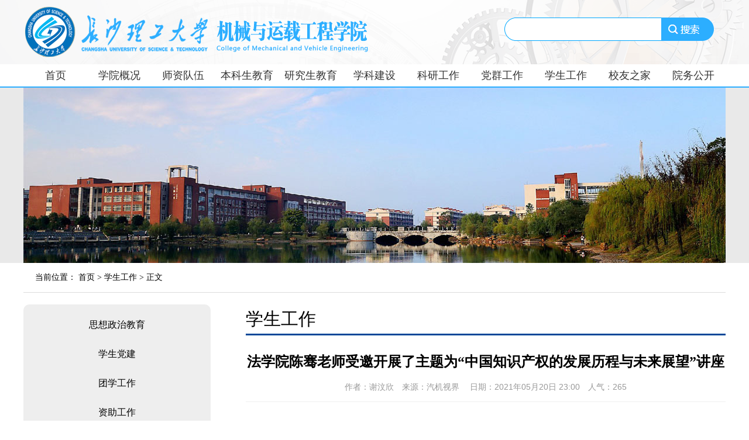

--- FILE ---
content_type: text/html
request_url: https://www.csust.edu.cn/qjxy/info/1068/11545.htm
body_size: 5299
content:
<!DOCTYPE html PUBLIC "-//W3C//DTD XHTML 1.0 Transitional//EN" "https://NVNVhttp-www-w3-org--p.vpn.csust.edu.cn/TR/xhtml1/DTD/xhtml1-transitional.dtd">
<html xmlns="https://NVNVhttp-www-w3-org--p.vpn.csust.edu.cn/1999/xhtml">
<head>
<meta http-equiv="Content-Type" content="text/html; charset=UTF-8" />

<meta name="Description" content="{sdcms[seodesc]}" />
<title>法学院陈骞老师受邀开展了主题为“中国知识产权的发展历程与未来展望”讲座-长沙理工大学_机械与运载工程学院</title><META Name="keywords" Content="长沙理工大学_机械与运载工程学院,法学院,法学,学院,陈骞,老师,受邀,开展,主题,题为,中国,知识产权,知识,产权,发展,历程,未来,展望,讲座" />
<META Name="description" Content="2021年5月20日，在长沙理工大学云塘校区工一B411，法学系陈骞老师受邀到长理匠心学堂通识讲坛为同学们做主题为“中国知识产权的发展历程与未来展望”讲座。讲座伊始，陈老师就提出了本次讲座的四个重点：知识产权是什么、缘何知识产权的重要性、我国知识产权的发展和未来。随后讲述了生活中的知识产权以及知识产权保护的对象，并通过一系列典型案例的讲解，进一步加深同学们对知识产权的理解。其后，以时间的顺序讲述了知识产权..." />

<link href="../../images/qiji_css.css" rel="stylesheet" type="text/css" />
<script>var webroot="{webroot}";</script>
<script type="text/javascript" src="../../js/jquery.js"></script>
<script type="text/javascript" src="../../js/sdcms.js"></script>
<script type="text/javascript" src="../../js/superslide.js"></script>
<script type="text/javascript" src="../../js/public.js"></script>
<!--[if IE]><script src="https://NVNVhttp-html5shiv-googlecode-com--p.vpn.csust.edu.cn/svn/trunk/html5.js"></script><![endif]-->
<!--Announced by Visual SiteBuilder 9-->
<link rel="stylesheet" type="text/css" href="../../_sitegray/_sitegray_d.css" />
<script language="javascript" src="../../_sitegray/_sitegray.js"></script>
<!-- CustomerNO:7765626265723230747a475452545742000200014751 -->
<link rel="stylesheet" type="text/css" href="../../2019_nry.vsb.css" />
<script type="text/javascript" src="/system/resource/js/counter.js"></script>
<script type="text/javascript">_jsq_(1068,'/2019_nry.jsp',11545,1227347716)</script>
</head>

<body onload="opt()">
<div id="header">
  <div class="w1200">
    <div class="logo l"><img src="../../images/qiji_logo.png" width="590" height="90" /></div>
    <div class="r"><script type="text/javascript">
    function _nl_ys_check(){
        
        var keyword = document.getElementById('showkeycode131822').value;
        if(keyword==null||keyword==""){
            alert("请输入你要检索的内容！");
            return false;
        }
        if(window.toFF==1)
        {
            document.getElementById("lucenenewssearchkey131822").value = Simplized(keyword );
        }else
        {
            document.getElementById("lucenenewssearchkey131822").value = keyword;            
        }
        var  base64 = new Base64();
        document.getElementById("lucenenewssearchkey131822").value = base64.encode(document.getElementById("lucenenewssearchkey131822").value);
        new VsbFormFunc().disableAutoEnable(document.getElementById("showkeycode131822"));
        return true;
    } 
</script>
<form action="../../2019_search.jsp?wbtreeid=1068" method="post" id="au0a" name="au0a" onsubmit="return _nl_ys_check()" style="display: inline">
 <input type="hidden" id="lucenenewssearchkey131822" name="lucenenewssearchkey" value=""><input type="hidden" id="_lucenesearchtype131822" name="_lucenesearchtype" value="1"><input type="hidden" id="searchScope131822" name="searchScope" value="0">
  <input name="showkeycode" id="showkeycode131822" class="keyword">
 <input type="image" src="https://www.csust.edu.cn/qjxy/images/qiji_search_bnt.gif">
</form><script language="javascript" src="/system/resource/js/base64.js"></script><script language="javascript" src="/system/resource/js/formfunc.js"></script>
</div>
    <div class="c"></div>
  </div>
</div>
<div id="nav">
  <div class="w1200">
    <ul class="menu">      <li><a href="../../index.htm">首页</a>
      </li>
      <li><a href="../../xygk.htm">学院概况</a>
        <dl class="subnav">
          <div class="sub_bg">
            <ul class="sub_menu l">
              <li><A href="../../xygk/xyjj.htm">学院简介</A></li><li><A href="../../xygk/xyld.htm">学院领导</A></li><li><A href="../../xygk/lrld.htm">历任领导</A></li><li><A href="../../xygk/jgsz.htm">机构设置</A></li>
            </ul>
          </div>
        </dl>
      </li>
      <li><a href="../../szdw.htm">师资队伍</a>
        <dl class="subnav">
          <div class="sub_bg">
            <ul class="sub_menu l">
              <li><A href="../../szdw/rcyjxx.htm">人才引进信息</A></li><li><A href="../../szdw/jsfc.htm">教授风采</A></li><li><A href="../../szdw/szjj.htm">师资简介</A></li><li><A href="../../szdw/teacher.htm">教师名录</A></li><li><A href="../../szdw/rxjs.htm">荣休教师</A></li>
            </ul>
          </div>
        </dl>
      </li>
      <li><a href="../../bksjy.htm">本科生教育</a>
        <dl class="subnav">
          <div class="sub_bg">
            <ul class="sub_menu l">
              <li><A href="../../bksjy/zysz.htm">专业设置</A></li><li><A href="../../bksjy/pyfa.htm">培养方案</A></li><li><A href="../../bksjy/gzzd.htm">规章制度</A></li><li><A href="../../bksjy/jxtz.htm">教学通知</A></li><li><A href="../../bksjy/zsxx.htm">招生信息</A></li><li><A href="../../bksjy/gjhzbx.htm">国际合作办学</A></li>
            </ul>
          </div>
        </dl>
      </li>
      <li><a href="../../yjsjy.htm">研究生教育</a>
        <dl class="subnav">
          <div class="sub_bg">
            <ul class="sub_menu l">
              <li><A href="../../yjsjy/zysz.htm">专业设置</A></li><li><A href="../../yjsjy/pyfa.htm">培养方案</A></li><li><A href="../../yjsjy/pygl.htm">培养管理</A></li><li><A href="../../yjsjy/gzzd.htm">规章制度</A></li><li><A href="../../yjsjy/dsdw.htm">导师队伍</A></li><li><A href="../../yjsjy/zsxx.htm">招生信息</A></li>
            </ul>
          </div>
        </dl>
      </li>
      <li><a href="../../xkjs.htm">学科建设</a>
        <dl class="subnav">
          <div class="sub_bg">
            <ul class="sub_menu l">
              <li><A href="../../xkjs/zdxk.htm">重点学科</A></li><li><A href="../../xkjs/zdsys.htm">重点实验室</A></li><li><A href="../../xkjs/cyxy.htm">产业学院</A></li><li><A href="../../xkjs/jswyh.htm">教授委员会</A></li><li><A href="../../xkjs/gzzd.htm">规章制度</A></li>
            </ul>
          </div>
        </dl>
      </li>
      <li><a href="../../kygz.htm">科研工作</a>
        <dl class="subnav">
          <div class="sub_bg">
            <ul class="sub_menu l">
              <li><A href="../../kygz/kjcg.htm">科技成果</A></li><li><A href="../../kygz/lwzz.htm">论文专著</A></li><li><A href="../../kygz/xsjl.htm">学术交流</A></li><li><A href="../../kygz/gzzd.htm">规章制度</A></li>
            </ul>
          </div>
        </dl>
      </li>
      <li><a href="../../dqgz.htm">党群工作</a>
        <dl class="subnav">
          <div class="sub_bg">
            <ul class="sub_menu l">
              <li><A href="../../dqgz/zzjg.htm">组织机构</A></li><li><A href="../../dqgz/gzzd.htm">规章制度</A></li><li><A href="../../dqgz/llxx.htm">理论学习</A></li><li><A href="../../dqgz/wsdx.htm">网上党校</A></li><li><A href="../../dqgz/dyfc.htm">党员风采</A></li><li><A href="../../dqgz/ghgz.htm">工会工作</A></li><li><A href="../../dqgz/zbfc.htm">支部风采</A></li>
            </ul>
          </div>
        </dl>
      </li>
      <li><a href="../../xsgz.htm">学生工作</a>
        <dl class="subnav">
          <div class="sub_bg">
            <ul class="sub_menu l">
              <li><A href="../../xsgz/sxzzjy.htm">思想政治教育</A></li><li><A href="../../xsgz/xsdj.htm">学生党建</A></li><li><A href="../../xsgz/txgz.htm">团学工作</A></li><li><A href="../../xsgz/zzgz.htm">资助工作</A></li><li><A href="../../xsgz/xljkjy.htm">心理健康教育</A></li><li><A href="../../xsgz/jyzd.htm">就业指导</A></li><li><A href="../../xsgz/rcgl.htm">日常管理</A></li><li><A href="../../xsgz/tsjt.htm">通识讲坛</A></li><li><A href="../../xsgz/gzzd.htm">规章制度</A></li><li><A href="../../xsgz/qykfr.htm">企业开放日</A></li>
            </ul>
          </div>
        </dl>
      </li>
      <li><a href="../../x.htm">校友之家</a>
        <dl class="subnav">
          <div class="sub_bg">
            <ul class="sub_menu l">
              <li><A href="../../x/xydt.htm">校友动态</A></li><li><A href="../../x/xyfc.htm">校友风采</A></li><li><A href="../../x/xymc.htm">校友名册</A></li>
            </ul>
          </div>
        </dl>
      </li>
      <li><a href="../../ywgk.htm">院务公开</a>
        <dl class="subnav">
          <div class="sub_bg">
            <ul class="sub_menu l">
              <li><A href="../../ywgk/ywgk.htm">院务公开</A></li><li><A href="../../ywgk/bszn.htm">办事指南</A></li>
            </ul>
          </div>
        </dl>
      </li>
      <li><a href="../../gxbzjtxcyxy.htm">工信部专精特新产业学院</a>
        <dl class="subnav">
          <div class="sub_bg">
            <ul class="sub_menu l">
              <li><A href="../../gxbzjtxcyxy/sy.htm">首页</A></li><li><A href="../../gxbzjtxcyxy/xygk.htm">学院概况</A></li><li><A href="../../gxbzjtxcyxy/xwzx.htm">新闻资讯</A></li><li><A href="../../gxbzjtxcyxy/xqhz.htm">校企合作</A></li><li><A href="../../gxbzjtxcyxy/lxfs.htm">联系方式</A></li>
            </ul>
          </div>
        </dl>
      </li>
</ul>
  </div>
  <div class="c"></div>
</div>
<div class="banner"><img src="../../images/qiji_banner_00.jpg" width="1200" height="300" /></div>
<div id="position">当前位置：
    <a href="../../index.htm">首页</a>
    
                &gt;
    <a href="../../xsgz.htm">学生工作</a>
    
                &gt;
    正文
</div>
<div class="w1200" id="container">
  <div class="left">
    <div class="nav_topc">
      <ul class="topcate"><li><a href="../../xsgz/sxzzjy.htm" title="思想政治教育">思想政治教育</a></li><li><a href="../../xsgz/xsdj.htm" title="学生党建">学生党建</a></li><li><a href="../../xsgz/txgz.htm" title="团学工作">团学工作</a></li><li><a href="../../xsgz/zzgz.htm" title="资助工作">资助工作</a></li><li><a href="../../xsgz/xljkjy.htm" title="心理健康教育">心理健康教育</a></li><li><a href="../../xsgz/jyzd.htm" title="就业指导">就业指导</a></li><li><a href="../../xsgz/rcgl.htm" title="日常管理">日常管理</a></li><li><a href="../../xsgz/tsjt.htm" title="通识讲坛">通识讲坛</a></li><li><a href="../../xsgz/gzzd.htm" title="规章制度">规章制度</a></li><li><a href="../../xsgz/qykfr.htm" title="企业开放日">企业开放日</a></li></ul>
    </div>
    <div class="page_news mt30">
      <div class="subject">最新资讯</div>
      <ul class="toplist"><script language="javascript" src="/system/resource/js/dynclicks.js"></script><script language="javascript" src="/system/resource/js/centerCutImg.js"></script><script language="javascript" src="/system/resource/js/ajax.js"></script><li><span>12-09</span>· <a href="../1107/15305.htm" title="机械与运载工程学院召开2023级本科生年级大会">机械与运载工程学院召开2023级本…</a></li>
<li><span>12-06</span>· <a href="../1107/15283.htm" title="踏访红色旧址锤炼党性 立足管理岗位砥砺初心">踏访红色旧址锤炼党性 立足管理…</a></li>
<li><span>11-27</span>· <a href="../1107/15266.htm" title="湖南国重智联工程机械研究院有限公司来院洽谈合作">湖南国重智联工程机械研究院有限…</a></li>
<li><span>11-26</span>· <a href="../1107/15254.htm" title="学院举行消防安全讲座，携手共筑平安校园">学院举行消防安全讲座，携手共筑…</a></li>
<li><span>11-26</span>· <a href="../1107/15273.htm" title="机械学院举办数据库使用和文件检索主题讲座">机械学院举办数据库使用和文件检…</a></li>
<li><span>11-26</span>· <a href="../1107/15251.htm" title="我院胡林教授团队获批国家自然科学基金重大科研仪器研制项目">我院胡林教授团队获批国家自然科…</a></li>
<li><span>11-21</span>· <a href="../1107/15264.htm" title="长沙理工大学机械学院成功举办“金种子”杯大赛院赛">长沙理工大学机械学院成功举办“…</a></li>
<script>_showDynClickBatch(['dynclicks_u4_15305','dynclicks_u4_15283','dynclicks_u4_15266','dynclicks_u4_15254','dynclicks_u4_15273','dynclicks_u4_15251','dynclicks_u4_15264'],[15305,15283,15266,15254,15273,15251,15264],"wbnews", 1227347716)</script>
</ul>
    </div>
  </div>
  <div class="right">
    <div class="classname">



学生工作</div>
    <div>
<script language="javascript" src="../../_dwr/interface/NewsvoteDWR.js"></script><script language="javascript" src="../../_dwr/engine.js"></script><script language="javascript" src="/system/resource/js/news/newscontent.js"></script><form name="_newscontent_fromname"><script language="javascript" src="/system/resource/js/jquery/jquery-latest.min.js"></script>
    <div class="title">
      <h1>法学院陈骞老师受邀开展了主题为“中国知识产权的发展历程与未来展望”讲座</h1>
    </div>
    <div class="item">作者：谢汶欣　来源：汽机视界
    　日期：2021年05月20日 23:00　人气：<span id="hits"><script>_showDynClicks("wbnews", 1227347716, 11545)</script></span></div>
    <div class="content" id="vsb_content">
      <div class="v_news_content">
<p style="text-indent:32px;text-autospace:ideograph-numeric;vertical-align:baseline;line-height:32px"><span style="font-family:宋体;font-size:16px"><span style="font-family:宋体">202</span></span><span style="font-family:宋体;font-size:16px"><span style="font-family:宋体">1</span></span><span style="font-family:宋体;font-size:16px"><span style="font-family:宋体">年</span></span><span style="font-family:宋体;font-size:16px"><span style="font-family:宋体">5</span></span><span style="font-family:宋体;font-size:16px"><span style="font-family:宋体">月</span></span><span style="font-family:宋体;font-size:16px"><span style="font-family:宋体">20</span></span><span style="font-family:宋体;font-size:16px"><span style="font-family:宋体">日，在长沙理工大学</span></span><span style="font-family:宋体;font-size:16px"><span style="font-family:宋体">云塘</span></span><span style="font-family:宋体;font-size:16px"><span style="font-family:宋体">校区</span></span><span style="font-family:宋体;font-size:16px"><span style="font-family:宋体">工一</span></span><span style="font-family:宋体;font-size:16px"><span style="font-family:宋体">B</span></span><span style="font-family:宋体;font-size:16px"><span style="font-family:宋体">411</span></span><span style="font-family:宋体;font-size:16px"><span style="font-family:宋体">，法学系</span></span><span style="font-family:宋体;font-size:16px"><span style="font-family:宋体">陈骞老师</span></span><span style="font-family:宋体;font-size:16px"><span style="font-family:宋体">受邀到长理匠心学堂通识讲坛为同学们做主题为</span><span style="font-family:宋体">“</span></span><span style="font-family:宋体;font-size:16px"><span style="font-family:宋体">中国知识产权的发展历程与未来展望</span></span><span style="font-family:宋体;font-size:16px"><span style="font-family:宋体">”讲座。</span></span></p>
<p style="text-indent:32px;text-autospace:ideograph-numeric;vertical-align:baseline;line-height:32px"><span style="font-family:宋体;font-size:16px"><span style="font-family:宋体">讲座伊始，陈老师就提出了本次讲座的四个重点</span></span><span style="font-family:宋体;font-size:16px"><span style="font-family:宋体">：知识产权是什么、缘何知识产权的重要性、我国知识产权的发展</span></span><span style="font-family:宋体;font-size:16px"><span style="font-family:宋体">和</span></span><span style="font-family:宋体;font-size:16px"><span style="font-family:宋体">未来</span></span><span style="font-family:宋体;font-size:16px"><span style="font-family:宋体">。随后讲述了</span></span><span style="font-family:宋体;font-size:16px"><span style="font-family:宋体">生活中的知识产权</span></span><span style="font-family:宋体;font-size:16px"><span style="font-family:宋体">以及</span></span><span style="font-family:宋体;font-size:16px"><span style="font-family:宋体">知识产权保护的对象</span></span><span style="font-family:宋体;font-size:16px"><span style="font-family:宋体">，</span></span><span style="font-family:宋体;font-size:16px"><span style="font-family:宋体">并通过一系列</span></span><span style="font-family:宋体;font-size:16px"><span style="font-family:宋体">典型案例</span></span><span style="font-family:宋体;font-size:16px"><span style="font-family:宋体">的讲解</span></span><span style="font-family:宋体;font-size:16px"><span style="font-family:宋体">，进一步加深同学们对知识产权的理解。</span></span><span style="font-family:宋体;font-size:16px"></span><span style="font-family:宋体;font-size:16px"><br></span></p>
<p style="text-indent:32px;text-autospace:ideograph-numeric;vertical-align:baseline;line-height:32px"><span style="font-family:宋体;font-size:16px"><span style="font-family:宋体">其后，</span></span><span style="font-family:宋体;font-size:16px"><span style="font-family:宋体">以时间的顺序讲述了知识产权的发展以及知识产权的作用</span></span><span style="font-family:宋体;font-size:16px"><span style="font-family:宋体">。</span></span><span style="font-family:宋体;font-size:16px"><span style="font-family:宋体">从</span></span><span style="font-family:宋体;font-size:16px"><span style="font-family:宋体">古代知识产权</span></span><span style="font-family:宋体;font-size:16px"><span style="font-family:宋体">的出现到</span></span><span style="font-family:宋体;font-size:16px"><span style="font-family:宋体">近代知识产权在枪口逼迫下的演进，</span></span><span style="font-family:宋体;font-size:16px"><span style="font-family:宋体">再到现代</span></span><span style="font-family:宋体;font-size:16px"><span style="font-family:宋体">知识产权</span><span style="font-family:宋体">“画圆为方”的发展，</span></span><span style="font-family:宋体;font-size:16px"><span style="font-family:宋体">足以表明，</span></span><span style="font-family:宋体;font-size:16px"><span style="font-family:宋体">中国将成为未来规则的强力捍卫者。</span></span><span style="font-family:宋体;font-size:16px"><span style="font-family:宋体">最后陈老师借用</span><span style="font-family:宋体">“一流企业卖标准，二流企业卖专利，三流企业卖产品”名言来结束这次精彩的讲座。讲座在此也接近了尾声。</span></span></p>
<p style="text-indent:32px;text-autospace:ideograph-numeric;vertical-align:baseline;line-height:32px"><span style="font-family:宋体;font-size:16px"><span style="font-family:宋体">观众问答环节中，同学们踊跃地提问，陈老师认真亦不失风趣地回答了同学们的问题，令同学们受益匪浅。最后，在同学们热烈的掌声中，讲座圆满结束。</span></span></p>
<p style="text-indent:32px;text-autospace:ideograph-numeric;vertical-align:baseline;line-height:32px"><span style="font-family:宋体;font-size:16px"><span style="font-family:宋体">（</span></span><span style="font-family:宋体;font-size:16px"><span style="font-family:宋体">文稿</span></span><span style="font-family:宋体;font-size:16px"><span style="font-family:宋体">/</span></span><span style="font-family:宋体;font-size:16px"><span style="font-family:宋体">谢汶欣</span></span><span style="font-family:宋体;font-size:16px">&nbsp;</span><span style="font-family:宋体;font-size:16px"><span style="font-family:宋体">审核</span></span><span style="font-family:宋体;font-size:16px"><span style="font-family:宋体">/</span></span><span style="font-family:宋体;font-size:16px"><span style="font-family:宋体">王金行</span></span><span style="font-family:宋体;font-size:16px"><span style="font-family:宋体">）</span></span></p>
</div>
    </div>
    <div class="c"></div>



</form>


</div>
  </div>
  <div class="c"></div>
</div>
<div id="footer">
  <div class="w1200 mc mt10">
    <div class="fmenu l">
      <div class="foot_title">校内链接</div>
      <ul><script language="javascript" src="/system/resource/js/openlink.js"></script><li><a href="http://">· 长沙理工大学</a></li>
<li><a href="http://www.csust.edu.cn/tsg/index.htm">· 图书馆</a></li>
<li><a href="http://www.csust.edu.cn/xtw/index.htm">· 校团委</a></li>
<li><a href="http://www.csust.edu.cn/xljkjyzx/index.htm">· 心理健康教育中心</a></li>
<li><a href="http://jwc.csust.edu.cn/">· 教务处</a></li>
</ul>
      <div class="c"></div>
    </div>
    <div class="fmenu l">
      <div class="foot_title">校外链接</div>
      <ul><li><a href="http://www.moe.gov.cn">· 教育部</a></li>
<li><a href="http://www.hunan.gov.cn/">· 湖南省政府门户</a></li>
<li><a href="http://www.hnedu.cn/index.html">· 湖南教育网</a></li>
<li><a href="http://www.hneao.cn/">· 湖南省教育考试院</a></li>
<li><a href="http://www.cutech.edu.cn/cn/index.htm">· 教育部科技发展中心</a></li>
</ul>
      <div class="c"></div>
    </div>
    <div class="weixin l"><img src="../../images/qiji_foot.gif" /></div>
    <div class="foot_contact r">
      <div class="foot_title">联系方式</div>
      <div class="foot_txt">地址：湖南省长沙市(天心区)万家丽南路2段960号<br />
        电话：（+86）0731-85258646<br />
        传真：0731-85258646<br />
        邮箱：<a href="mailto:qjxy@csust.edu.cn">qjxy@csust.edu.cn</a></div>
    </div>
    <div class="c"></div>
  </div>
  <div class="copyright">CopyRight &copy; 2019 All Right Reserved&nbsp;&nbsp;&nbsp;&nbsp;长沙理工大学 机械与运载工程学院 版权所有</div>
</div>
</body>
</html>


--- FILE ---
content_type: text/html;charset=UTF-8
request_url: https://www.csust.edu.cn/system/resource/code/news/click/dynclicks.jsp?clickid=11545&owner=1227347716&clicktype=wbnews
body_size: 3
content:
265

--- FILE ---
content_type: text/css
request_url: https://www.csust.edu.cn/qjxy/images/qiji_css.css
body_size: 3857
content:
*{margin:0;padding:0; list-style:none;}
body{background:#fff;font-size:14px;font-family:"微软雅黑";color:#000}
body,form{margin:0;padding:0;}
input{vertical-align:middle;outline:none;}
textarea{vertical-align:top;outline:none;resize:none;}
img{border:0;outline:none;}
a{color:#000;text-decoration:none;}
a:hover{color:#004899;}
.l{float:left;}
.r{float:right;}
.c{clear:both;}
.dis{display:none;}
.mc{margin:0 auto;}
.b{border:1px solid #e2e2e2;}
.bt{border:1px solid #B0D4EC;border-top:2px solid #B0D4EC;}
#imgcode{cursor:pointer;}

/*padding*/
.pt30{padding-top:30px;}
.plr45{padding:0 45px;}
.pt20{padding-top:20px;}

/*margin*/
.mt50{margin-top:50px;}
.mt30{margin-top:30px;}
.mt10{margin-top:10px;}
.mr10{margin-right:10px;}
.m10{margin:10px;}

/*width*/
.w400 {width:400px; overflow:hidden;}
.w1200{width:1200px;margin:0 auto;}

/*header*/
#header{height:110px;background:url(header_bg.gif) no-repeat; background-size:100% 110px;overflow:hidden;}
#header .logo{padding:10px 0 0;}
#header .r{width:359px;height:40px;display:block;margin:30px 0 0 0;overflow:hidden;padding-right:20px;}
#header .r span{font-size:16px;color:#004899; font-weight:500;}
#header .r form{float:right;display:inline;width:359px;height:30px;background:url(qiji_search.png) no-repeat;padding:5px 0px;margin:0;}
#header .r input{margin:0;padding:0;border:0;vertical-align:middle;line-height:24px;}
#header .r .keyword{border:0;width:250px;height:24px;line-height:24px;background:none;padding-left:20px;}

/*nav*/
#nav{width:100%;height:38px;margin:0 auto;overflow:hidden;border-bottom:2px solid #2caeff;background:#fff;}
.menu{margin:0;padding:0;list-style:none;height:70px;line-height:38px;overflow:hidden;}
.menu li{float:left;width:109px;overflow:hidden;text-align:center;}
.menu li a{color:#333;font-size:18px;text-align:center;width:100%;height:38px;line-height:38px;display:block;outline:none;border-top-right-radius:10px;border-top-left-radius:10px;}
.menu li a:hover{color:#fff;background:#2caeff;}
.menu .hover a{color:#fff;background:#2caeff;outline:none;}
.menu li .subnav{margin:0;padding:0;position:absolute;z-index:999;display:none;width:109px;background:url(sub_bg.png);}
.menu li .subnav .sub_menu {margin:0;width:100%;}
.menu li .subnav .sub_menu li {float:none;width:100%;text-align:left;}
.menu li .subnav .sub_menu li a{display:block;height:36px;width:100%;background:none;line-height:36px;text-align:center;color:#000;font-size:16px;}
.menu li .subnav .sub_menu li a:hover{color:#2caeff;background:none;text-decoration:underline;}
.menu li .subnav .hover a{background:none;}
.menu li .subnav .subme {display:block;margin:20px 0;}
.menu li .subnav a{display:inline;width:auto;height:auto;font-size:14px; text-align:left;line-height:24px;background:none;color:#000;}
.menu li .subnav a:hover{color:#004899;background:none;}
/*position*/
#position{width:1160px;margin:0 auto;padding:0 20px;border-bottom:1px solid #ddd;height:50px;line-height:50px;overflow:hidden;}
#position div{float:right;height:50px;line-height:50px;}
#position div img{margin:0 5px;vertical-align:middle;}

/*subject*/
.subject{line-height:50px;height:50px;font-weight:600;font-size:18px;margin:0 15px;border-bottom:1px solid #444;}

.page_news {width:100%;min-height:240px;background:#eee;padding-bottom:20px;border-radius:10px;}

.toplist{margin:10px 15px;padding:0;list-style:none;}
.toplist li{line-height:36px;height:36px;}
.toplist li span{float:right;color:#999;}
.nav_topc {background:#eee;border-radius:10px;}
.topcate{margin:0px;padding:10px;list-style:none;}
.topcate li{line-height:50px;}
.topcate li a{display:block; height:50px;text-align:center; font-size:16px;border-radius:10px;}
.topcate li a:hover{color:#fff;background:#004899;}
.topcate .hover{background:#004899;border-radius:10px;}
.topcate .hover a{color:#fff;}
.topcate li dl {display:none;}
.topcate li:hover dl {display:block;}
.topcate li:hover dl a {height:auto;font-size:12px;border-bottom:1px solid #004899;background:#eee;}
.topcate li:hover dl a:hover {color:#004899;}

#container{overflow:hidden;margin-top:20px;}
#container .left{width:320px;float:left;overflow:hidden;}
#container .right{width:820px;float:right;overflow:hidden;}
.classname {font-size:30px;border-bottom:3px solid #004899;height:50px;line-height:50px;font-weight:500;}
.content{word-break:break-all;line-height:180%;padding-top:30px;}
.content p{margin:10px 0;}

/*foot*/
#footer{background:#2caeff;color:#fff;width:100%;margin-top:30px;}
#footer .w1200{padding:30px 0 0 0;}
#footer .fmenu{color:#ccc;width:185px;padding-left:10px;}
#footer .fmenu li {height:28px;line-height:28px;}
#footer .copyright{margin-top:30px;line-height:70px;height:70px;background:#2c7fd2;text-align:center;}
#footer .foot_contact {width:350px;}
#footer .foot_title {font-size:16px;height:32px;line-height:32px; font-weight:600; color:#fff;}
#footer .foot_txt {line-height:28px;}
#footer a {color:#fff;padding:0 5px;}
#footer a:hover {background:#004899;color:#ff0;}
#footer .weixin {padding:10px 40px; text-align:center;margin-right:50px;border-left:1px dotted #fff;border-right:1px dotted #fff;}

/*list*/
.newslist{margin:0;padding:20px 0;list-style:none;}
.newslist li{line-height:30px;font-size:16px;clear:both;}
.newslist .intro{font-size:14px;color:#888;line-height:22px;padding:5px 0;border-bottom:1px solid #e2e2e2;margin-bottom:10px;}
.newslist li span{float:right;font-style:italic;color:#888;font-family:verdana;font-size:14px;}
.photolist{margin:0;padding-top:40px;list-style:none;width:100%;overflow:hidden;}
.photolist li{float:left;display:block;overflow:hidden;margin:0 30px 20px 30px;width:200px;border:1px solid #e2e2e2;}
.photolist li img{width:200px;height:250px;display:block;background:#fff;}
.photolist li div{width:200px;height:30px;line-height:30px;display:block;text-align:center;}
.photolist li a{font-weight:bold;}
.photolist li p{line-height:22px;padding:0 0 10px 10px;margin:0;}
.title{line-height:30px;margin:30px 0 0;}
.title h1{font-size:24px;text-align:center;font-weight:700;margin:0;}
.title h4{font-size:18px;text-align:center;font-weight:700;margin:0;}
.item{color:#999;text-align:center;margin:20px 0 0;font-family:arial;border-bottom:1px solid #f0f0f0;padding:0 0 15px 0;}

.fullSlide {width:100%;position:relative;height:455px;background:#000;}
.fullSlide .bd {margin:0 auto;position:relative;z-index:0;overflow:hidden;}
.fullSlide .bd ul {width:100% !important;}
.fullSlide .bd li {width:100% !important;height:455px;overflow:hidden;text-align:center;overflow:hidden;position:relative;}
.fullSlide .bd li iframe{display:inline-block;position:absolute;bottom:0;left:0;}
.fullSlide .bd li a {display:block;height:455px;}
.fullSlide .hd {width:100%;position:absolute;z-index:1;bottom:0;left:0;height:30px;line-height:30px;}
.fullSlide .hd ul {text-align:center;}
.fullSlide .hd ul li {cursor:pointer;display:inline-block;*display:inline;zoom:1;width:42px;height:5px;margin:1px;overflow:hidden;background:#000;filter:alpha(opacity=50);opacity:0.5;line-height:999px; }
.fullSlide .hd ul .on {background:#f00;}
.fullSlide .prev,.fullSlide .next {display:block;position:absolute;z-index:1;top:50%;margin-top:-30px;left:0;z-index:1;width:40px;height:60px;background:url(slider-arrow.png) -126px -137px #000 no-repeat;cursor:pointer;filter:alpha(opacity=50);opacity:0.5;}
.fullSlide .next {left:auto;right:0;background-position:-6px -137px;}
/*banner部分*/
.banner {background:#e9e9e9;height:300px;text-align:center;}

.home_title {height:38px;line-height:38px;border-bottom:1px solid #2caeff;margin:10px 10px;}
.home_title h5 {font-size:18px; font-weight:600;color:#333;float:left;display:inline;}
.home_title span {float:right;}
.home_title span a {color:#2caeff;}
.home_title span a:hover {color:#004899;}
.home_photo_01 {width:370px;height:210px;overflow:hidden;}
.home_photo_01 img {width:370px;height:210px;}
.home_news_list {margin:0 15px;}
.home_news_list li {line-height:28px;height:28px;font-size:14px;}
.home_news_list li span {float:right;color:#888;}

.home_01 {}
.home_01a {width:370px;height:480px;background:url(qiji_news_bg_01.gif) no-repeat;padding:15px;}

.home_02 {height:290px;}
.kePublic{background:url(qiji_video.jpg) repeat center #333;height:290px;}
.kePublic a {width:1200px;margin:0 auto;display:block;height:290px;background:url(play_ico.png) no-repeat center; opacity: 0.7; filter: alpha(opacity=70);}
.kePublic a:hover { opacity:1; filter: alpha(opacity=100);}
/*基本框架CSS结束，应用特效时，以上样式可删除*/
/* 效果CSS开始 */
.msKeimgBox { margin: 0px auto; width: 100%; overflow: hidden; position: relative; height: 290px; padding:30px 0 0;}
.msKeimgBox ul { width:100%; }
.play_ico {position:absolute;width:94px;height:94px;display:block;background:url(play_ico.png);background-size:100%;top:40%;left:45%;}
.mskeLayBg { background: #000; width: 100%; position: absolute; left: 0px; top: 0px; z-index: 10; opacity: 0.7; filter: alpha(opacity=70); display: none; _display:none!important }
.mskelayBox { height: 488px; width: 974px; margin-top: -251px; margin-left: -494px; position: fixed; left: 50%; top: 50%; border: 7px solid #FFF; z-index: 20; background: #FFF; display: none; _display:none!important }
.mskeClaose { position: absolute; top: -17px; right: -17px; cursor: pointer; }
.msKeimgBox ul li { margin:0; cursor: pointer; }
.msKeimgBox2 { height: auto; }
.msKeimgBox:hover .play_ico {background:url(play_ico.png);opacity: 0.8;-webkit-transform: scale3d(1.1,1.1,1);transform: scale3d(1.1,1.1,1);}
/* 效果CSS结束 */

.home_03 {}
.home_03a {width:246px;padding-left:10px;padding-top:35px;}
.home_special_title {width:246px;height:45px;font-size:18px;color:#fff;line-height:45px;background:#2caeff;}
.home_special_title a {display:block;background:url(qiji_down.png) no-repeat 60px 10px;padding-left:90px;color:#fff;}
.home_special_title a:hover {background:url(qiji_down.png) no-repeat 60px 10px #004899;color:#fff;}
.home_special {margin-top:3px;}
.home_special li {padding:7px 0 0; list-style:none; margin:0;display:block;height:144px;}
.home_03b {width:934px;padding-top:20px;}
.home_03bg {width:437px;height:233px;padding:15px;background:url(qiji_news_bg_02.gif) no-repeat;}

.home_04 {}
.blk_18 {clear:both;padding:20px 0;height:193px;OVERFLOW: hidden;width:1180px;ZOOM:1;margin:0 10px; border-top:8px solid #2caeff; border-bottom:8px solid #2caeff;}
.blk_18 .pcont {float: left; OVERFLOW: hidden; width:1180px;}
.blk_18 .ScrCont {width: 4800px; ZOOM: 1}
.blk_18 #List1_1 {float: left}
.blk_18 #List2_1 {float: left}
.blk_18 .pl IMG {DISPLAY:block;CURSOR:pointer;width:280px;height:193px;}
.blk_18 .pl {float:left;width:280px;height:193px;margin-right:20px;}

.home_05 {}
.home_zhuanti {padding:0 4px;}
.home_zhuanti li {float:left;display:inline;width:226px;height:82px;margin:0 6px;}
.block{width:328px;float:left;margin:10px 10px 0 0;overflow:hidden;min-height:344px;}

.hidden{display:none}
/*---------------*/
/***** Julia *****/
/*---------------*/
figure.effect-julia {background:#000;}
figure.effect-julia img {max-width: none;-webkit-transition: opacity 1s, -webkit-transform 1s;transition: opacity 1s, transform 1s;-webkit-backface-visibility: hidden;backface-visibility: hidden;opacity: 1;}
figure.effect-julia:hover img {opacity: 0.8;-webkit-transform: scale3d(1.1,1.1,1);transform: scale3d(1.1,1.1,1);}

.teacher_list h3 {display:inline-block;font-size:20px;font-weight:500;clear:both;height:50px;line-height:50px;margin:30px 0 10px 0;padding:0 20px;background:#2caeff;color:#fff;border-radius:6px;width:auto;text-align:center;}
.teacher_list li {display:inline-block;width:150px;height:240px;line-height:30px;text-align:center;margin:8px 5px;font-size:16px;}
.teacher_list li a {display:block;}
.teacher_list li a:hover {background:#2caeff;color:#fff;}
.teacher_list li a .photo {width:150px;height:180px; overflow:hidden;background:url(none.jpg) no-repeat;background-size:100%;}
.teacher_list li a .photo img {width:150px;}
.teacher_list li a .name {width:150px;height:60px; overflow:hidden;color:#004899;font-size:14px;}
.teacher_list li a .name span {display:block;color:#000;font-size:16px;}
.teacher_list li a:hover .name, .teacher_list li a:hover .name span {color:#fff;}
.teacher_list .c {clear:both; margin-top:10px; height:1px; border:none; border-top:1px dotted #999;}

.teach_show .title {font-size:36px;}
.teach_show .content {font-size:16px;}

.leader {clear:both;margin-top:40px;}
.leader li {height:200px;padding:5px;overflow:hidden;border-bottom:1px solid #ccc; line-height:28px;}
.leader .leader_photo {float:left;display:inline-block;width:140px;height:200px;}
.leader .leader_photo img {width:140px;height:200px;border-radius:6px;}
.leader .leader_name {width:160px;margin:0 5px;height:200px;float:left;display:inline;}
.leader .leader_name span {display:block;font-size:16px;color:#2caeff;}
.leader .leader_name h3 {font-size:18px;line-height:50px;}
.leader .leader_name p {font-size:14px;}
.leader .leader_content {display:inline;float:left;width:480px;height:200px;font-size:14px;border-left:1px solid #ddd;padding-left:10px;}
.leader .leader_content p {overflow:hidden;}
.leader .leader_content a {text-align:center;display:block;border-radius:5px;width:120px;float:right;border:1px solid #eee;background:#fff;}
.leader .leader_content a:hover {background:#2caeff;color:#fff;}
.leader li:hover {background-color:#f3f3f3;}

.leader h5 {font-size:18px;line-height:40px;height:40px;color:#fff;font-weight:500;margin:20px 0;background:#00b0ec;padding-left:10px}
.ld_photo {width:200px;min-height:280px; overflow:hidden; float:left;display:inline-block;}
.ld_photo img {width:200px;height:280px;border-radius:10px;}
.leader_show {width:600px; float:right;display:inline-block;}
.leader_show .leader_name {font-size:36px;line-height:58px;padding:0;}
.leader_show .leader_post {font-size:24px;line-height:50px;padding:0;}
.leader_show .content {}


.organization h4 {font-size:24px;line-height:50px;}
.organization table {padding:0;margin:0;border-top:1px solid #999;border-left:1px solid #999;background:#f1f1f1;}
.organization table tr:hover  {background:#2caeff;color:#fff;}
.organization table td {border-bottom:1px solid #999;border-right:1px solid #999;padding:0 10px;height:40px;font-size:16px;}
.tb_c1 td {background:#004899;color:#fff;}
.organization p {margin:0;padding:0;}
.organization hr {clear:both; margin-top:30px; height:1px; border:none; border-top:1px dotted #999;}

.discipline {margin:30px 0;}
.discipline li {width:100%;height:200px;margin:10px 0; overflow:hidden;}
.discipline li a img {width:820px;height:200px;}

.newslist_1{margin:0;padding:20px 0;list-style:none;}
.newslist_1 li{line-height:50px;font-size:16px;clear:both;border-bottom:1px solid #e2e2e2;padding:0 5px;}
.newslist_1 li span {float:right;font-style:italic;color:#888;font-family:verdana;font-size:14px;}
.newslist_1 li a {display:block;}
.newslist_1 li:hover {background:#2caeff;color:#fff;}
.newslist_1 li:hover a {color:#fff;}

.class_list {}
.class_title {margin-top:20px;line-height:40px;height:40px;border-bottom:2px solid #2caeff;}
.class_title h3 {display:inline;float:left;}
.class_title .more {display:inline;float:right;}
.class_list .home_news_list {margin:10px 0;}

--- FILE ---
content_type: text/css
request_url: https://www.csust.edu.cn/qjxy/2019_nry.vsb.css
body_size: 20
content:
/**组件样式**/


--- FILE ---
content_type: application/javascript
request_url: https://www.csust.edu.cn/qjxy/js/public.js
body_size: 320
content:
jQuery(function(){
//图库弹出层
$(".mskeLayBg").height($(document).height());
$(".mskeClaose").click(function(){$(".mskeLayBg,.mskelayBox").hide()});
$(".msKeimgBox li").click(function(){$(".mske_html").html($(this).find(".hidden").html());$(".mskeLayBg").show();$(".mskelayBox").fadeIn(300)});
$(".mskeTogBtn").click(function(){$(".msKeimgBox").toggleClass("msKeimgBox2");$(this).toggleClass("mskeTogBtn2")});

})
//屏蔽页面错误
jQuery(window).error(function(){
  return true;
});
jQuery("img").error(function(){
  $(this).hide();
});

--- FILE ---
content_type: application/javascript
request_url: https://www.csust.edu.cn/system/resource/js/news/newscontent.js
body_size: 3622
content:
/**
Obtain news content components of the vote
*/
var _newscontent_errcode = "";
var _newscontent_errorcode = "";
var _newscontent_votebgcolor = "";
var _newscontent_votetitlestyle = "";
var _newscontent_votefgcolor = "";
var _newscontent_qdimg = "";
var _newscontent_votestyle = "";
var _newscontent_Welcomevote = "";
var _newscontent_padding = "";
var _newscontent_toupiao = "";
var _newscontent_chakan = "";
var _newscontent_myform = "";
var _newscontent_writevote = "";
var _newscontent_owner = "";
var _newscontent_ip = "";
var _newscontent_newsid = "";
var _newscontent_againvote = "";
var _newscontent_errvote = "";
var _newscontent_thinksvote = "";
var _newscontent_voteresult = "";
function showVote(pnewsid,powner,pvotebgcolor,pvotetitlestyle,pvotefgcolor,pqdimg,pvotestyle,pWelcomevote,ppadding,ptoupiao,pchakan,pformname,pwritevote,pip,pagainvote,perrvote,pthinksvote,pvoteresult)
{
    _newscontent_votebgcolor = pvotebgcolor;
    _newscontent_votetitlestyle = pvotetitlestyle;
    _newscontent_votefgcolor = pvotefgcolor;
    _newscontent_qdimg = pqdimg;
    _newscontent_votestyle = pvotestyle;
    _newscontent_Welcomevote = pWelcomevote;
    _newscontent_padding = ppadding;
    _newscontent_toupiao = ptoupiao;
    _newscontent_chakan = pchakan;
    _newscontent_myform = pformname;
    _newscontent_writevote = pwritevote;
    _newscontent_owner = powner;
    _newscontent_ip = pip;
    _newscontent_newsid = pnewsid;
    _newscontent_againvote = pagainvote;
    _newscontent_errvote = perrvote;
    _newscontent_thinksvote = pthinksvote;
    _newscontent_voteresult = pvoteresult;
    NewsvoteDWR.getVoteTitle(pnewsid,powner,_newscontent_puttitle);
}
function _newscontent_puttitle(title)
{
    if(title.result == "true")
    {
        var vote = "<div  style='border:1px solid #cffcff;_newscontent_padding:4px;background-color:"+_newscontent_votebgcolor+";width:100%'>"
        vote += "<table width='100%' align='center' " + _newscontent_votetitlestyle + ">";
        vote += "<div style='_newscontent_padding:5px;border-bottom:1px dashed " + _newscontent_votefgcolor + ";margin:5px 5px 5px 5px;'>" + _newscontent_qdimg + "<span " + _newscontent_votestyle + ">&nbsp;&nbsp;" + _newscontent_Welcomevote + "</span></div>"
        for(i=0; i<title.titlelist.length;i++)
        {
            var type = "radio";
            var checked = "checked";
            if(title.radiolist[i]==1)
            {
                type = "checkbox";
                checked = "";
            }
            vote += "<tr>";
            vote += "<td  title='"+title.captionlist[i]+"' colspan=4 height=100% " + _newscontent_votetitlestyle + ">";
            vote += title.titlelist[i];
            vote += "</td>";
            vote += "</tr>";
            for(j = 0;j< title.option[i].optitlelist.length;j++)
            {
                if(j != 0)
                    checked = "";
                vote += "<tr>";
                vote += "<td style='_newscontent_padding-left:" + _newscontent_padding + "px'  title='"+ title.option[i].optitlelist[j]+ "' colspan=4 height=100% " + _newscontent_votetitlestyle + ">";
                vote += "<input type="+ type +" name='vote"+ type+ title.titleidlist[i] +"' "+ checked +" value="+ title.option[i].opidlist[j] +"> "
                vote += title.option[i].optitlelist[j];
                vote += "</td>";
                vote += "</tr>";
            }
        }
        vote += "<tr>"
        vote += "<td align='center'>"
        vote += _newscontent_toupiao;
        vote += "   "+_newscontent_chakan;
        vote += "</td>"
        vote += "</tr>"
        vote += "</table>";
        vote += "</div>"
        document.getElementById("div_vote_id").innerHTML = vote;
    }
    else
    {
    }
}
function _newscontent_getresult(_newscontent_newsid,_newscontent_owner)
{
    var hascheck =false;
    var ischeck = false;
    for(var i = 0; i < _newscontent_myform.elements.length; i++)
    {
        var item = _newscontent_myform.elements[i];

        if(item.tagName == "INPUT"  )
        {
            if(item.type.toLowerCase()=="checkbox")
            {
                hascheck = true;
                var checkboxvalues = document.getElementsByName(item.name);
                for(var j=0;j<checkboxvalues.length; j++)
                {
                    if(checkboxvalues[j].checked )
                    {
                        ischeck = true;
                        break;
                    }
                }
            }
        }
    }
    if(!ischeck && hascheck)
    {
        alert(_newscontent_writevote);
        return false;
    }
    NewsvoteDWR.isVote(_newscontent_newsid,_newscontent_owner,_newscontent_ip,_newscontent_isvote);
}
function _newscontent_isvote(result)
{
    if(result)
    {
        NewsvoteDWR.getVoteTitle(_newscontent_newsid,_newscontent_owner,_newscontent_setoption);
    }
    else
    {
        alert(_newscontent_againvote);
    }
}
function _newscontent_lookresult()
{
    NewsvoteDWR.getResult(_newscontent_newsid,_newscontent_owner,_newscontent_putresult);
}
function _newscontent_setoption(result)
{
    for(i=0; i<result.titlelist.length;i++)
    {
        if(result.radiolist[i]==0)
        {
            NewsvoteDWR.save(result.titleidlist[i],_newscontent_owner,_newscontnent_checkRadioValue("voteradio" + result.titleidlist[i]),_newscontent_ip,_newscontent_seterror);
        }
        if(result.radiolist[i]==1)
        {
            var item = document.getElementsByName("votecheckbox"+result.titleidlist[i]);
            for(j = 0;j< result.option[i].optitlelist.length;j++)
            {
                if(item[j].checked)
                NewsvoteDWR.save(result.titleidlist[i],_newscontent_owner,item[j].value,_newscontent_ip,_newscontent_seterror);
            }
        }
    }
    _newscontent_geterror();
}
function _newscontent_seterror(error)
{
    if(error=="")
        _newscontent_errorcode = _newscontent_errvote;
    _newscontent_errcode = error;
}
function _newscontent_geterror()
{
    if(_newscontent_errorcode!="")
        alert(_newscontent_errorcode);
    else
        alert(_newscontent_thinksvote);
    NewsvoteDWR.getResult(_newscontent_newsid,_newscontent_owner,_newscontent_putresult);
}
function _newscontent_putresult(title)
{
    if(title.result == "true")
    {
        var vote = "<div style='border:1px solid #cffcff;_newscontent_padding:4px;background-color:#F9F9F9;width:100%'>"
        vote += "<table width='100%' align='center' " + _newscontent_votetitlestyle + ">";
        vote += "<div style='_newscontent_padding:5px;border-bottom:1px dashed #222222;margin:5px 5px 5px 5px;'>" + _newscontent_qdimg + "<span " + _newscontent_votestyle + ">&nbsp;&nbsp;" + _newscontent_voteresult + "</span></div>"
        for(i=0; i<title.titlelist.length;i++)
        {
            vote += "<tr>";
            vote += "<td  title='"+title.captionlist[i]+"' " + _newscontent_votetitlestyle + ">";
            vote += title.titlelist[i];
            vote += "</td>";
            vote += "</tr>";
            for(j = 0;j< title.option[i].optitlelist.length;j++)
            {
                vote += "<tr>";
                vote += "<td style='_newscontent_padding-left:" + _newscontent_padding + "px'  title='"+ title.option[i].optitlelist[j]+ "' width='60%' " + _newscontent_votetitlestyle + ">";
                vote += title.option[i].optitlelist[j];
                vote += "</td>";
                vote += "</tr>";
                vote += "<tr>"
                vote += "<td>"
                vote += "<div class='process'>"
                vote += "<div class='style7' style='width:"+ title.option[i].opnumlist[j] +"'></div></div>"
                vote += title.option[i].opchecklist[j]+"("+ title.option[i].opnumlist[j] +")";
                vote += "</td>"
                vote += "</tr>";
            }
        }
        vote += "</table>";
        vote += "</div>"
        document.getElementById("div_vote_id").innerHTML = vote;
    }
    else
    {
        alert(_newscontent_errvote);
    }
}

function _newscontnent_checkRadioValue(keystr)
{
    var keyname = keystr;
    var obj = document.getElementsByName(keyname);
    
    var flag = false;
    var i = 0;

    if(obj == null)
    {
        return "";
    }

    if(obj.length == null)
    {
        if(obj.checked)
        {
            return obj.value;
        }
    }
    for(i = 0; i < obj.length; i++)
    {
        if(obj[i].checked)
        {
            return obj[i].value;
            break;
        }
    }

    return "";
}

function shareto(a,U,T,S,key)  
{
    var ec = encodeURIComponent,
    A = '/system/resource/news/weiboshare.htm';
    
   	var C = '?type=' + a + '&url=' + ec(U || document.location) + '&title=' + ec(T) + (S ? '&summary=' + S : '')+(key ? '&appkey=' + key : '');
   	if(a=='tsohu')
   	   C = '?type=' + a + '&url=' + ec(U || document.location) + '&title=' + T + (S ? '&summary=' + S : '')+(key ? '&appkey=' + key : '');
    try 
    {
        window.open(A + C, '');
    } catch (e) 
    {
    }
    return false;
}


function download_news(contentid,treeid,owner,newsid)
{
    if(checkobj_content(contentid))
    {
        if(confirm('文章含有word中无法显示内容，下载后可能无法正常显示。是否继续下载？'))
        {
            location.href='/system/resource/news/newstoword.jsp?treeid='+treeid+'&owner='+owner+'&wbnewsid='+newsid;
        }
    }else{
        location.href='/system/resource/news/newstoword.jsp?treeid='+treeid+'&owner='+owner+'&wbnewsid='+newsid;
    }
}

function checkobj_content(contentid)
{
   if(getContentTags(contentid))
   {
       return true;
   }
   return false;
}

function getContentTags(contentid)
{
	var current;
	var contentNode = document.getElementById(contentid).innerHTML;
	var regex = /<object|OBJECT|iframe|IFRAME|embed|EMBED[^>/]*>(.*?)<\/object|OBJECT|iframe|IFRAME|embed|EMBED>/i;
	var groups = regex.exec(contentNode);
	if(groups){
		return true;
	}
	return false;
}

function show_vsb_content_tips(buttonObj,conentid)
{
    buttonObj.style.display="none";
    var o=document.getElementById(conentid);
    o.style.display="";
}
//正文中输出mp3播放代码 
function showVsbAudio(aurl,vheight,vwidth,align,styles,vautoplay)
{
	if(aurl=="")
	{
	    return;   
	}
	var playersrc = "/system/resource/images/ueditor/musicFlash/player_mp3_maxi.swf";
	var flashvars = "mp3="+aurl+"&showstop=1&showvolume=1&bgcolor1=eeeeee&bgcolor2=a0a0a0";
	var autoplayStr = "";
	if(vautoplay=="true")
	{
	        autoplayStr = "autoplay = 'true'";
	        flashvars +="&autoplay=1";
    }
	var outputHTML="";
	outputHTML +='<audio src="'+aurl+'" width="'+vwidth+'" height="'+vheight+'"  '+autoplayStr+' align="'+align+'" style="'+styles+'"  controls="controls"><embed align="'+align+'" style="'+styles+'" width="'+vwidth+'" height="'+vheight+'" src="'+playersrc+'" flashvars="'+flashvars+'" /></audio>';
	document.write(outputHTML);
}

/**
 * 正文中显示PDF
 * @param path
 * @param width
 * @param heigth
 * @param imagenum
 * @param style
 * @param imagedata
 */
function showVsbpdfIframe(path,width,heigth,imagenum,style,imagedata){
    if(path=="")
    {
        return;
    }

    var outputHTML="";

    //判断浏览器版本
    if(isSupportPddfjs()){
        //pdfjs
        outputHTML = "<iframe src=\"/system/resource/pdfjs/viewer.html?file="+encodeURIComponent(path)+"\" width=\""+width+"\" height=\""+heigth+"\" style='"+style+"'></iframe>";
    }else{
        //图片
        if(imagedata && imagedata.length >0){
            var imageStr = "";
            imageStr = "<div style='"+style+";overflow-y: auto;overflow-x:hidden;text-indent: 0;width: "+(width.indexOf("%") != -1?width:width+"px")+";height: "+(heigth.indexOf("%") != -1?heigth:heigth+"px")+"; '>";
            for(var i=0;i<imagedata.length ;i++){
                var tmpimgpath = imagedata[i];
                imageStr += "<img src='"+tmpimgpath+"' width='100%' class='img_vsb_content'>";
                imageStr += "<div style=\"height:32px;line-height:32px;font-size:14px; width:100%;background-color:#3D3D3D;text-align:center;color:#ececec;\">第 "+(i+1)+" 页</div>";
            }
            imageStr += "</div>";
            outputHTML = imageStr;
        }else{
            outputHTML = "<iframe src=\""+path+"\" width=\""+width+"\" height=\""+heigth+"\" style='"+style+"'></iframe>";
        }
    }
    document.write(outputHTML);
}

/**
 * 判断浏览器是否支持pdf.js
 * @returns {boolean}
 */
function isSupportPddfjs(){
    var agent = navigator.userAgent.toLowerCase();
    var isIe = /(msie\s|trident.*rv:)([\w.]+)/.test(agent);
    var version = 0;
    if(isIe){
        var v1 =  agent.match(/(?:msie\s([\w.]+))/);
        var v2 = agent.match(/(?:trident.*rv:([\w.]+))/);
        if(v1 && v2 && v1[1] && v2[1]){
            version = Math.max(v1[1]*1,v2[1]*1);
        }else if(v1 && v1[1]){
            version = v1[1]*1;
        }else if(v2 && v2[1]){
            version = v2[1]*1;
        }else{
            version = 0;
        }
        if(version < 11){
            return false;
        }
    }

    var safari;
    if(/(\d+\.\d)?(?:\.\d)?\s+safari\/?(\d+\.\d+)?/i.test(agent) && !/chrome/i.test(agent)){
        safari = + (RegExp['\x241'] || RegExp['\x242']);
    }

    if(safari && safari < 9){
        return false;
    }

    var mobile = agent.match(/applewebkit.*mobile.*/);
    if(mobile){
        return false;
    }

    return true;
}